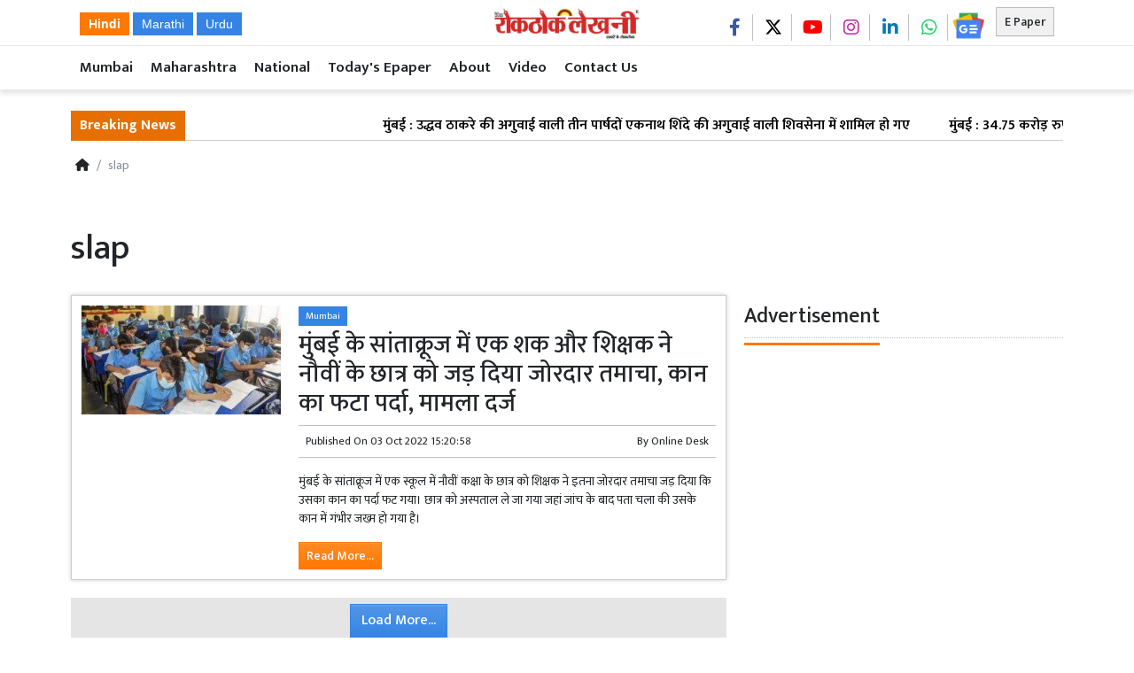

--- FILE ---
content_type: text/html; charset=UTF-8
request_url: https://www.rokthoklekhani.com/tag/7443/slap
body_size: 18007
content:
<!DOCTYPE html>   <html lang="hi">     <head>         <meta charset="UTF-8" />                   <meta http-equiv="Content-Type" content="text/html; charset=UTF-8" />                      <meta name="viewport" content="width=device-width, initial-scale=1">         <meta name="csrf-param" content="_csrf"> <meta name="csrf-token" content="MkxpLKDwKvtRn2ECjA2-h2F_AmZmaDvD29uWJszf9A9bYRtH9bpSqCXYJ3HBffreVCZNM1FdDLCqi_1QiKWbXg==">         <title>slap - Rokthok Lekhani</title>                  <!-- <link href="/resources//3rdparty/fontawesome-free-5.2.0-web/css/all.min.css" rel="Stylesheet" /> -->         <!-- <link href="/resources//3rdparty/fontawesome-free-5.15.4-web/css/all.min.css" rel="Stylesheet" /> -->                                    <meta property="og:locale" content="hi_IN"> <meta name="twitter:card" content="summary_large_image"> <meta name="description" content="Rokhthok Lekhani is a National Hindi Newspaper - रोखठोक लेखनी न्यूज़पेपर"> <meta name="keywords" content="Mumbai News , Mumbai Local News , Maharashtra News , National News , India News , Hindi News , Local News , Pune News , Mumbai Police , Hindi Newspaper , Hindi News Website , Hindi Daily Newspaper , Mumbai Local Newspaper , Local Newspaper Mumbai , Mahim Newspaper"> <meta property="og:type" content="article"> <meta property="og:title" content="slap"> <meta property="og:description" content="Rokhthok Lekhani is a National Hindi Newspaper - रोखठोक लेखनी न्यूज़पेपर"> <meta property="og:image:alt" content="slap"> <meta property="twitter:url" content="https://www.rokthoklekhani.com/tag/7443/slap"> <meta name="twitter:title" content="slap"> <meta name="twitter:description" content="Rokhthok Lekhani is a National Hindi Newspaper - रोखठोक लेखनी न्यूज़पेपर"> <meta property="og:image" content="https://www.rokthoklekhani.com/media-webp/c600x315/2023-05/rokthok-og-image.jpg"> <meta property="og:image:width" content="600"> <meta property="og:image:height" content="315"> <meta property="og:image:type" content="image/jpeg"> <meta name="twitter:image" content="https://www.rokthoklekhani.com/media-webp/c876x438/2023-05/rokthok-og-image.jpg"> <meta property="og:url" content="https://www.rokthoklekhani.com/tag/7443/slap"> <link href="https://www.rokthoklekhani.com/manifest.json" rel="manifest"> <link href="https://www.rokthoklekhani.com/media-webp/2024-01/picsart_24-01-10_14-37-03-328.png" rel="icon"> <link type="application/rss+xml" href="https://www.rokthoklekhani.com/rss" title="RSS Feed" rel="alternate"> <link href="https://www.rokthoklekhani.com/tag/7443/slap" rel="canonical"> <link type="application/rss+xml" href="https://www.rokthoklekhani.com/tag/7443/rss" title="slap RSS Feed" rel="alternate"> <link href="https://fonts.googleapis.com" rel="DNS-prefetch"> <link href="https://fonts.googleapis.com" rel="preconnect"> <link href="https://fonts.gstatic.com" rel="dns-prefetch"> <link href="https://fonts.gstatic.com" rel="preconnect" crossorigin> <link href="https://fonts.googleapis.com/css?display=swap&amp;family=Mukta:regular,500,600,700|Mukta:regular,500,600,700" rel="preload" as="style" onload="this.onload=null;this.rel=&#039;stylesheet&#039;"> <link href="/resources//3rdparty/fontawesome-free-6.4.2-web/css/all.min.css" rel="prefetch" as="style" onload="this.onload=null;this.rel=&#039;stylesheet&#039;"> <style>                    .socialwidget .format3 .twitter i{                     color:black !important;                   }                    .socialwidget .format1 .twitter,                    .socialwidget .format2 .twitter,                    .sharewidget .format1 .shareit.twitter,                    .sharewidget .format3 .shareit.twitter{                     background:black !important;                   }                                      .sharewidget .format2 .shareit.twitter{                     border-color:black !important;                     color:black !important;                   }                    .sharewidget .format2 .shareit.twitter:hover{                     background:black !important;                     color:white !important;                   }                    .share-clip-icons a:nth-child(2){                     background:black !important;                   }                                      </style>    <script type="application/ld+json">{"@context":"https:\/\/schema.org","@graph":[{"@type":"NewsMediaOrganization","name":"Rokthok Lekhani","email":"editor@rokthoklelhaninews.com","url":"https:\/\/www.rokthoklekhani.com\/","address":"Room no 3 , Ground floor Farooq Manzil, Balamia lane , Next to Akbar Dairy , Mahim West Mumbai 400016","telephone":"9987775650","logo":{"@type":"ImageObject","url":"https:\/\/www.rokthoklekhani.com\/","contentUrl":"https:\/\/www.rokthoklekhani.com\/media\/2023-05\/rokthok-og-image.jpg","width":1200,"height":630},"sameAs":["https:\/\/www.facebook.com\/RokthokLekhaniNews","https:\/\/twitter.com\/rokthoklekhani","https:\/\/www.instagram.com\/rokthoklekhaninews?igsh=aTZ6c2FleHprcmtt","https:\/\/youtube.com\/c\/RokthokLekhaniNews","https:\/\/www.linkedin.com\/in\/faisalshaikh91"],"@id":"https:\/\/www.rokthoklekhani.com\/#organization"},{"@type":"BreadcrumbList","itemListElement":[{"@type":"ListItem","position":1,"name":"Home","item":"https:\/\/www.rokthoklekhani.com\/"},{"@type":"ListItem","position":2,"name":"slap","item":"https:\/\/www.rokthoklekhani.com\/tag\/7443\/slap"}],"@id":"https:\/\/www.rokthoklekhani.com\/tag\/7443\/slap\/#breadcrumb"},{"@type":"WebSite","url":"https:\/\/www.rokthoklekhani.com\/","inLanguage":"hi","publisher":{"@id":"https:\/\/www.rokthoklekhani.com\/#organization"},"@id":"https:\/\/www.rokthoklekhani.com\/#website"},{"@type":"WebPage","name":"slap","url":"https:\/\/www.rokthoklekhani.com\/tag\/7443\/slap","inLanguage":"hi","potentialAction":{"@type":"ReadAction","target":"https:\/\/www.rokthoklekhani.com\/tag\/7443\/slap"},"publisher":{"@id":"https:\/\/www.rokthoklekhani.com\/#organization"},"breadcrumb":{"@id":"https:\/\/www.rokthoklekhani.com\/tag\/7443\/slap\/#breadcrumb"},"isPartOf":{"@id":"https:\/\/www.rokthoklekhani.com\/#website"},"primaryImageOfPage":{"@id":"https:\/\/www.rokthoklekhani.com\/tag\/7443\/slap\/#image"},"@id":"https:\/\/www.rokthoklekhani.com\/tag\/7443\/slap\/#webpage"},{"@type":"ImageObject","caption":"slap","url":"https:\/\/www.rokthoklekhani.com\/tag\/7443\/slap","contentUrl":"https:\/\/www.rokthoklekhani.com\/media\/2023-05\/rokthok-og-image.jpg","@id":"https:\/\/www.rokthoklekhani.com\/tag\/7443\/slap\/#image"},{"@type":"CollectionPage","url":"https:\/\/www.rokthoklekhani.com\/tag\/7443\/slap","name":"slap","isPartOf":{"@id":"https:\/\/www.rokthoklekhani.com\/#website"},"breadcrumb":{"@id":"https:\/\/www.rokthoklekhani.com\/tag\/7443\/slap\/#breadcrumb"},"inLanguage":"hi","potentialAction":{"@type":"ReadAction","target":"https:\/\/www.rokthoklekhani.com\/tag\/7443\/slap"},"@id":"https:\/\/www.rokthoklekhani.com\/tag\/7443\/slap\/#webpage"}]}</script>                                    <style media="print">             .hide_on_print{                 display:none;             }         </style>                                                                       <style>                 .mymenu ul{                  list-style: none;                  padding:0px;                  margin:0px;                  white-space: nowrap;                  overflow-x: auto; overflow-y:hidden;                  font-size:17px;                 }              .mymenu li{                  display: inline-block;                  padding:7px;                  padding-left:10px;                  padding-right:10px;              }              .mymenu .menu-link-dropdown-menu{                  display: none;                    position: absolute;                  background:white;                  z-index: 1000;                  box-shadow: 2px 3px 5px rgba(0,0,0,0.1);                  border:1px solid rgba(0,0,0,0.1);                  top:40px;                  display: none;              }              .mymenu .dropdown-menu--item{                  display: block !important;                  padding:10px;                  border-bottom:1px dotted silver;                  min-width: 150px;               }              @media (max-width: 991.98px) {                   .mymenu .menu-link-dropdown-menu{                         left:0px;                          width:100%;                 }              }         </style>    <style> @media(max-width:768px){ .site-logo img {   width: 155px; } }  .site-logobar.fixed{   width:100% !important;   position: fixed;   background:white;   z-index:10000000000000;   top:0px;   right:0px;   left:0px; } .main-navigation.fixed{   top:58px; top:52px; position: fixed; width: 100%;   z-index:1000;   background:white; }  @media(max-width:768px){ .site-logobar.fixed{   top:0px; border-bottom:1px solid silver; } .main-navigation.fixed{   top:57px;  top:47px; } }  .site-header .socialwidget .format3 a{   border-right:1px solid silver;   border-radius: 0px !important;   padding-top:0px !important;   padding-bottom:0px !important;   height:30px !important;  }  .site-header .socialwidget .format3 a:last-child{   border-right: none; }  .epaperbtn{   float:right;   border:1px solid silver;   background:white;   } .site-header .socialwidget{   float:right; } </style>    <style>  .breadcrumb-item + .breadcrumb-item::before {  content: "▶"; } ul.breadcrumb{   background:none;   padding-left:5px; }  @media(max-width:768px){    ul.breadcrumb {     display: flex;     flex-wrap: nowrap;     overflow-x: auto;     -webkit-overflow-scrolling: touch;     -ms-overflow-style: -ms-autohiding-scrollbar; }  ul.breadcrumb::-webkit-scrollbar {     display: none; }  ul.breadcrumb li {     white-space: nowrap; }    }  .site-content .pbwidget .pbwidget-title span, .site-header .pbwidget .pbwidget-title span, .site-footer .pbwidget .pbwidget-title span{   padding-bottom:5px; } .site-logobar{   max-width: 100%; }  .categorypost .format3 .post-card .post-title, .categorypost .format2 .post-card .post-title, .categorypost .format1 .post-card .post-title, .categorypost .collectionpost .format2 .post-card .post-title, .collectionpost .categorypost .format2 .post-card .post-title, .categorypost .collectionpost .format3 .post-card .post-title, .collectionpost .categorypost .format3 .post-card .post-title, .categorypost .tagpost .format2 .post-card .post-title, .tagpost .categorypost .format2 .post-card .post-title, .categorypost .tagpost .format3 .post-card .post-title, .tagpost .categorypost .format3 .post-card .post-title, .collectionpost .format3 .post-card .post-title, .collectionpost .format2 .post-card .post-title, .collectionpost .format1 .post-card .post-title, .collectionpost .tagpost .format2 .post-card .post-title, .tagpost .collectionpost .format2 .post-card .post-title, .collectionpost .tagpost .format3 .post-card .post-title, .tagpost .collectionpost .format3 .post-card .post-title, .tagpost .format3 .post-card .post-title, .tagpost .format2 .post-card .post-title, .tagpost .format1 .post-card .post-title{   font-size: 16px; font-weight: 600; } /* .post-display .smallad{ display:none; } .pg-index .bigad{ display:none; }*/  .ticker .news a{   font-weight: 600; } .ticker{   font-size:1rem; } .gtranslate_wrapper{   margin-top:17px; } .gtranslate_wrapper a{   background:var(--secondary);   padding:5px;   padding-left:10px;   padding-right:10px;   color:white; } .gtranslate_wrapper a.gt-current-lang{   background:var(--primary); } </style><style> .footlinks ul{ margin:0px; padding:0px; list-style:none; } .footlinks .menu-item{   border-right:1px solid white;   padding:0px !important;;   padding-left:10px !important;   padding-right:10px !important;    } .footlinks .menu-item:last-child{   border-right: none; } .primary-footlink .menu-item{   border-right: 0px; }  .primary-footlink .menu-item:after{   content: " //";   color:white; }  .primary-footlink .menu-item:before{   content: "// ";   color:white; } </style>   <style> .site-footer .socialwidget:before{   content:"Follow Us";   font-size:20px;   float:left;   margin-right:10px;   margin-top:5px; } @media (max-width: 991.98px){ .site-footer .socialwidget:before{ display:none; } }   .foomain ul{   list-style: none;   padding:0px;   margin:0px; }  .foomain li{   display: inline-block;   width:150px;   font-size:17px;   margin-top:5px;    } .footlogo img{ width:150px; } @media(max-width:768px){ .footlogo, .foomain{ text-align:center; } } .site-header .socialwidget img{   width:38px;   margin-top:-10px; } .site-footer .socialwidget img{   width:45px;   margin-top:-10px; }  .site-footer .menu-link-dropdown-menu   {   display: none !important; }  .site-footer .menu-item i{   display: none !important; } .footlogo img{   background-color: white;   padding:5px;   border-radius: 5px; } .site-footer li:first-child i{   display: block !important; } </style>      </head>                        <body class="pg-router-v1 user-guest   post-tag post-tag-7443">                                                                                  <div id="progress" style=" display:none;              background-color:white; width:150px; padding:10px;               text-align:center; position:fixed;              left:45%; top:45%; box-shadow: 0px 0px 5px rgba(0,0,0,0.5); z-index:3333333              ">             <i class="fa fa-spin fa-cog"></i><br />                      </div>                  <section class="site-outer">             <header class="site-header">             <div class='container r-vkhm site-logobar' style=''><div class=''><div class='row'><div class='d-xl-block col-xl-12'><div class='' style=''><div class='r-ixm1 container' style=''><div><div class='row'><div class='d-none d-sm-none d-md-none d-lg-block col-lg-5 d-xl-block col-xl-5'><div class='' style=''><div data-wid='w-62jo' data-type='YXBwX21vZHVsZXNfcGFnZWJ1aWxkZXJfbnBsdWdpbnNfcGJ3aWRnZXRzX0hUTUxXaWRnZXQ=' data-widget-alias='htmlwidget' class='pbwidget w-62jo htmlwidget' style=''><div class='pbwidget-body'><div class="gtranslate_wrapper"></div>      </div></div></div></div><div class='d-block col-6 d-sm-block col-sm-6 d-md-block col-md-4 d-lg-block col-lg-2 d-xl-block col-xl-2'><div class='' style=''><div data-wid='w-pe80' data-type='YXBwX21vZHVsZXNfcGFnZWJ1aWxkZXJfbnBsdWdpbnNfcGJ3aWRnZXRzX0ltYWdlV2lkZ2V0' data-widget-alias='imagewidget' class='pbwidget w-pe80 imagewidget text-left text-lg-center site-logo pt-1' style=''><div class='pbwidget-body'><a href="/" target="_self"><img src="https://www.rokthoklekhani.com/media-webp/2022-07/site-logo-sm.png" alt="Rokthok Lekhani Hindi News"></a></div></div><div data-wid='w-p05w' data-type='YXBwX21vZHVsZXNfcGFnZWJ1aWxkZXJfbnBsdWdpbnNfcGJ3aWRnZXRzX0hUTUxXaWRnZXQ=' data-widget-alias='htmlwidget' class='pbwidget w-p05w htmlwidget float-left d-block d-md-none' style=''><div class='pbwidget-body'><div class="gtranslate_wrapper gtranslate_wrapper2"></div>  <button class="btn btn-light btnTranslate" style="border:1px solid silver; z-index:11000" type="button"><small>Translate</small></button>  <style>  .gtranslate_wrapper2{    position: absolute;    z-index: 10000;    background:white;    padding:5px;    border:1px solid silver;    width:250px;    left:50%;    text-align: center;    transform: translateY(-50%);    box-shadow:3px 3px 5px rgba(0,0,0,0.1);  }  .btnTranslate{    position: absolute;    top:8px;    left:180px;  }  </style>  </div></div></div></div><div class='d-block col-6 d-sm-block col-sm-6 d-md-block col-md-8 d-lg-block col-lg-5 d-xl-block col-xl-5'><div class='' style=''><div data-wid='w-8723' data-type='YXBwX21vZHVsZXNfcGFnZWJ1aWxkZXJfbnBsdWdpbnNfcGJ3aWRnZXRzX0J1dHRvbldpZGdldA==' data-widget-alias='buttonwidget' class='pbwidget w-8723 buttonwidget epaperbtn mt-2' style=''><div class='pbwidget-body'><a class='btn btn-light btn-sm' href='/epaper'>E Paper</a></div></div><div data-wid='w-y9b3' data-type='YXBwX21vZHVsZXNfcGFnZWJ1aWxkZXJfbnBsdWdpbnNfcGJ3aWRnZXRzX0hUTUxXaWRnZXQ=' data-widget-alias='htmlwidget' class='pbwidget w-y9b3 htmlwidget   mr-1 float-right' style=''><div class='pbwidget-body'><!-- <a class="btn btn-link btnOpenSearchBox"><i class="fa-solid fa-magnifying-glass"></i></a> --></div></div><div data-wid='w-hhfc' data-type='YXBwX25wbHVnaW5zX3Bid2lkZ2V0c19Tb2NpYWxXaWRnZXQ=' data-widget-alias='socialwidget' class='pbwidget w-hhfc socialwidget text-right mt-3 mr-2 d-none d-md-block' style=''><div class='pbwidget-body'><div class='format3'>        <a      target="_blank"     class="text-white d-inline-block facebook"      style="     font-size:20px;         padding-top:6.6666666666667px;      text-align:center; border-radius:50%;      width: 40px;      height: 40px; "           href="https://www.facebook.com/RokthokLekhaniNews"><i style="color:#3b5998" class="fa-brands fa-facebook-f"></i></a>         <a      target="_blank"     class="text-white d-inline-block twitter"      style="     font-size:20px;         padding-top:6.6666666666667px;      text-align:center; border-radius:50%;      width: 40px;      height: 40px; "           href="https://twitter.com/rokthoklekhani"><i style="color:#1da1f2" class="fa-brands fa-x-twitter"></i></a>         <a      target="_blank"     class="text-white d-inline-block youtube"      style="     font-size:20px;         padding-top:6.6666666666667px;      text-align:center; border-radius:50%;      width: 40px;      height: 40px; "           href="https://youtube.com/c/RokthokLekhaniNews"><i style="color:#ff0000" class="fa-brands fa-youtube"></i></a>                 <a      target="_blank"     class="text-white d-inline-block instagram"      style="     font-size:20px;         padding-top:6.6666666666667px;      text-align:center; border-radius:50%;      width: 40px;      height: 40px; "           href="https://www.instagram.com/rokthoklekhaninews?igsh=aTZ6c2FleHprcmtt"><i style="color:#c32aa3" class="fa-brands fa-instagram"></i></a>         <a      target="_blank"     class="text-white d-inline-block linkedin"      style="     font-size:20px;         padding-top:6.6666666666667px;      text-align:center; border-radius:50%;      width: 40px;      height: 40px; "           href="https://www.linkedin.com/in/faisalshaikh91"><i style="color:#007bb5" class="fa-brands fa-linkedin-in"></i></a>                 <a      target="_blank"     class="text-white d-inline-block whatsapp"      style="     font-size:20px;         padding-top:6.6666666666667px;      text-align:center; border-radius:50%;      width: 40px;      height: 40px; "           href="https://api.whatsapp.com/send?phone=919987775650"><i style="color:#24cc63" class="fa-brands fa-whatsapp"></i></a>          </div></div></div></div></div></div></div></div></div></div></div></div></div><div class='r-axfc main-navigation' style=''><div class='container'><div class='row'><div class='d-xl-block col-xl-12'><div class='' style=''><div data-wid='w-wy2w' data-type='YXBwX25wbHVnaW5zX3Bid2lkZ2V0c19NZW51SXRlbXM=' data-widget-alias='menuitems' class='pbwidget w-wy2w menuitems mymenu font1' style=''><div class='pbwidget-body'>                           <ul id="menu696ecd57e4cc5" class="menu696ecd57e4cc5">                  <li class="menu-item"><a class="menu-link" target="_self" href="/category/1267/mumbai">Mumbai</a></li><li class="menu-item"><a class="menu-link" target="_self" href="/category/1273/maharashtra">Maharashtra</a></li><li class="menu-item"><a class="menu-link" target="_self" href="/category/25008/national">National</a></li><li class="menu-item"><a class="menu-link" target="_self" href="/epaper">Today's Epaper</a></li><li class="menu-item"><a class="menu-link" target="_self" href="/about-us">About</a></li><li class="menu-item"><a class="menu-link" target="_self" href="https://youtube.com/@RokthokLekhani?si=luMF-hm7YC1lyG5S">Video</a></li><li class="menu-item"><a class="menu-link" target="_self" href="/contact-us">Contact Us</a></li>      </ul>                              </div></div><div data-wid='w-k6vj' data-type='YXBwX21vZHVsZXNfcGFnZWJ1aWxkZXJfbnBsdWdpbnNfcGJ3aWRnZXRzX0hUTUxXaWRnZXQ=' data-widget-alias='htmlwidget' class='pbwidget w-k6vj htmlwidget m-0 p-0' style=''><div class='pbwidget-body'> <!-- <style>  .gsc-control-cse{  padding:0px; margin:0px;  }          form.gsc-search-box{              position: fixed;              top:50%;              left:50%;              z-index: 100000;              transform: translate(-50%,-50%);              box-shadow: 0px 0px 20px rgba(0,0,0,0.5);              width:80%;              max-width:400px;              padding:20px;              background:white;  display:none;              }                .gsc-search-button-v2{              padding:10px 27px !important;              }              .gssb_c{                  display: none !important;              }  .btnOpenSearchBox{    margin-top:10px;    color:black;  }      </style>     <script async src="https://cse.google.com/cse.js?cx=04323a4e6f5a446eb">
</script>  <div class="gcse-search"></div>            <script>
        function toggleSearchBox() {
            var searchBox = document.querySelector(".gsc-search-box");
           var background = document.createElement("div");
            background.style.position = "fixed";
            background.style.top = "0";
            background.style.left = "0";
            background.style.width = "100%";
            background.style.height = "100%";
            background.style.backgroundColor = "rgba(0, 0, 0, 0.5)";
            background.style.zIndex = "99999";
            background.addEventListener("click", function() {
                searchBox.style.display = "none";
                document.body.removeChild(background);
            });
            document.body.appendChild(background); 
            searchBox.style.display = "block";
        }

        var btnOpenSearchBox = document.querySelector(".btnOpenSearchBox");
        btnOpenSearchBox.addEventListener("click", toggleSearchBox);
        
    </script> --></div></div></div></div></div></div></div><div class='r-wwg5 tickerbar' style=''><div class='container'><div class='row'><div class='d-xl-block col-xl-12'><div class='' style=''><div data-wid='w-2cvu' data-type='YXBwX21vZHVsZXNfdGlja2VyX25wbHVnaW5zX3Bid2lkZ2V0c19UaWNrZXI=' data-widget-alias='ticker' class='pbwidget w-2cvu ticker mt-4 font2' style=''><div class='pbwidget-body'>   <style> .mcq696ecd580fd43 a:hover{     background-color:##000000;     color:#000000; }  </style>      <div class="news mcq696ecd580fd43" style="background-color:##000000;">         <span class="ticker_label" style="background-color: #e66f00; color: #ffffff;"><strong>Breaking News</strong></span>                   <div class="marquee marquee_mcq696ecd580fd43">                                     <a style="color:#000000" target="_self" href="/article/47098/mumbai-three-councilors-from-uddhav-thackeray-led-join-eknath-shinde">मुंबई : उद्धव ठाकरे की अगुवाई वाली तीन पार्षदों एकनाथ शिंदे की अगुवाई वाली शिवसेना में शामिल हो गए</a>                                                 <a style="color:#000000" target="_self" href="/article/47096/fir-registered-in-mumbai-diamond-fraud-case-of-rs-3475">मुंबई : 34.75 करोड़ रुपये की हीरा धोखाधड़ी मामले में एफआईआर दर्ज </a>                                                 <a style="color:#000000" target="_self" href="/article/47094/people-of-pal-community-reached-varanasi-manikarnika-ghat-to-protest">वाराणसी : मणिकर्णिका घाट पर प्रदर्शन करने पहुंचे पाल समाज के लोग, पुलिस ने 17 लोगों को उठाया</a>                                                 <a style="color:#000000" target="_self" href="/article/47092/lathi-charge-after-clash-between-voters-and-supporters-of-candidates">भिवंडी :  मतदाताओं और उम्मीदवारों के समर्थकों के बीच हुई झड़प के बाद लाठीचार्ज</a>                                                 <a style="color:#000000" target="_self" href="/article/47090/what-was-the-strike-rate-of-the-big-guns-of">मुंबई के ओशिवारा इलाके में फायरिंग से मचा हड़कंप, अंधेरे का फायदा उठाकर भागे बदमाश</a>                                                 <a style="color:#000000" target="_self" href="/article/47088/mumbai-kandivali-borivali-5th-and-6th-railway-line-will-increase-capacity">मुंबई : कांदिवली-बोरीवली 5वीं और 6वीं रेलवे लाइन चालू, क्षमता बढ़ेगी और उपनगरीय भीड़भाड़ कम होगी </a>                                                 <a style="color:#000000" target="_self" href="/article/47086/the-iconic-pylon-of-zero-bridge-on-mumbai-metro-line">मुंबई : मेट्रो लाइन 2बी पर शून्य ब्रिज का आइकॉनिक पिलोन बनकर तैयार, अब फाइनल शेप में</a>                                                 <a style="color:#000000" target="_self" href="/article/47084/mumbai-navi-mumbai-journey-will-be-tension-free-50-discount-on">मुंबई-नवी मुंबई का सफर टेंशन फ्री होगा, अटल सेतु पर टोल पर 50% की छूट 'या' गाड़ियों के लिए पूरी तरह टोल-फ्री सफर</a>                                                 <a style="color:#000000" target="_self" href="/article/47082/dreaming-of-becoming-a-hero-a-15-year-old-boy">सीकर : हीरो बनने का सपना, जेब में मात्र 1 हजार रुपये... 15 साल का लड़का पहुंच गया मुंबई</a>                                                 <a style="color:#000000" target="_self" href="/article/47080/due-to-fear-of-mumbai-horse-trading-political-parties-put">मुंबई : हॉर्स ट्रेडिंग के डर से राजनीतिक दलों ने अपने-अपने नगरसेवकों को एकजुट रखने में पूरा जोर लगा दिया; उद्धव सेना के 15 नगरसेवकों का मोबाइल फोन नॉट रीचेबल</a>                                                 <a style="color:#000000" target="_self" href="/article/47078/eknath-shinde-kept-his-29-corporators-in-mumbais-taj-hotel">मुंबई के मेयर को लेकर मंथन तेज; एकनाथ शिंदे ने अपने 29 नगरसेवकों को मुंबई के ताज होटल में रखा</a>                                                 <a style="color:#000000" target="_self" href="/article/47076/due-to-the-construction-work-of-mumbai-metro-7-water">मुंबई : मेट्रो 7 के निर्माण कार्य के चलते शहर के कई इलाकों में 44 घंटे तक पानी की सप्लाई बंद</a>                                                 <a style="color:#000000" target="_self" href="/article/47074/theft-in-mumbai-bjp-mp-manoj-tiwaris-house">मुंबई : बीजेपी सांसद मनोज तिवारी के घर में चोरी</a>                                                 <a style="color:#000000" target="_self" href="/article/47072/important-decision-of-new-delhi-cic-lawyers-cannot-ask-for">नई दिल्ली : सीआईसी का अहम फैसला, मुवक्किल के मामलों के लिए आरटीआई के तहत जानकारी नहीं मांग सकते वकील</a>                                                 <a style="color:#000000" target="_self" href="/article/47070/kolkata-demand-to-withdraw-the-order-of-registering-fir">कोलकाता  : फर्जी मतदाता विवाद में एफआईआर दर्ज करने के आदेश को वापस लेने की मांग</a>                                                 <a style="color:#000000" target="_self" href="/article/47068/egg-donor-and-surrogacy-racket-busted-at-mumbai-international-airport">मुंबई इंटरनेशनल एयरपोर्ट पर एग डोनर और सरोगेसी रैकेट का भंडाफोड़; ठाणे के आईवीएफ सेंटर से निकला लिंक</a>                                                 <a style="color:#000000" target="_self" href="/article/47066/mumbai-air-quality-index-is-between-160-and-180-this">मुंबई : वायु गुणवत्ता सूचकांक १६० से १८० के बीच; आम नागरिकों के लिए यह स्तर भी चिंता बढ़ाने वाला है </a>                                                 <a style="color:#000000" target="_self" href="/article/47064/mumbai-maharashtra-senior-bjp-leader-raj-k-purohit-passes-away">मुंबई : महाराष्ट्र बीजेपी के वरिष्ठ नेता राज के पुरोहित का निधन, मुंबई में अंतिम संस्कार </a>                                                 <a style="color:#000000" target="_self" href="/article/47062/mumbai-air-india-captain-defrauded-of-294-crore-in-share">मुंबई : एयर इंडिया के कैप्टन से शेयर निवेश घोटाले में ₹2.94 करोड़ की ठगी</a>                                                 <a style="color:#000000" target="_self" href="/article/47059/mumbai-cabinet-extends-concessional-toll-of-atal-setu-by-one">मुंबई : कैबिनेट ने अटल सेतु के रियायती टोल को एक और साल बढ़ाया</a>                                                 <a style="color:#000000" target="_self" href="/article/47057/mumbai-deputy-cm-eknath-shinde-sent-all-the-councilors-to">मुंबई : डिप्टी सीएम एकनाथ शिंदे ने सभी पार्षदों को होटल में भेजा, उद्धव ने दिया रहस्यमयी संदेश</a>                                                 <a style="color:#000000" target="_self" href="/article/47055/more-than-1600-people-lost-their-lives-in-new-delhi">नई दिल्ली : सड़क हादसों में 1,600 से ज़्यादा लोगों की जान चली गई; सात सालों में राष्ट्रीय राजधानी में दर्ज की गई सबसे ज़्यादा मौतें </a>                                                 <a style="color:#000000" target="_self" href="/article/47053/celebration-of-congresss-victory-in-chandrapur-municipal-corporation-elections">चंद्रपुर :नगर निगम चुनाव में कांग्रेस की जीत का जश्न</a>                                                 <a style="color:#000000" target="_self" href="/article/47051/aimims-lead-in-mumbai-municipal-corporation-elections-is-alarm-bell">मुंबई: नगर निगम चुनावों में एआईएमआईएम की बढ़त, कांग्रेस-सपा के लिए खतरे की घंटी</a>                                                 <a style="color:#000000" target="_self" href="/article/47049/that-mistake-of-mumbai-uddhav-thackeray-which-took-away-the">मुंबई : उद्धव ठाकरे की वो गलती, जिसने छीन ली बीएमसी की गद्दी, वरना अभी कहानी कुछ और होती</a>                                                 <a style="color:#000000" target="_self" href="/article/47047/mumbais-richest-bmc-mayor-does-not-get-regular-salary-but">मुंबई : सबसे अमीर बीएमसी मेयर को रेगुलर सैलरी नहीं मिलती, बल्कि दिया जाता है मानदेय </a>                                                 <a style="color:#000000" target="_self" href="/article/47045/who-will-be-the-new-mayor-of-mumbai-after-the">मुंबई : कौन होगा नया मेयर? भारतीय जनता पार्टी की जीत के बाद 5 चेहरों पर चर्चा, अब फडणवीस पूरा करेंगे चुनावी वादा</a>                                                 <a style="color:#000000" target="_self" href="/article/47043/young-man-stuck-at-mumbai-metro-station-for-45-minutes">मुंबई : मेट्रो की लिफ्ट खराब होने की वजह से 45 मिनट तक स्टेशन पर ही फंसा रहा युवक </a>                                                 <a style="color:#000000" target="_self" href="/article/47041/navi-mumbai-akasa-airs-new-flights-direct-service-to-varanasi">नवी मुंबई : अकासा एयर की नई उड़ानें, नवी मुंबई और बेंगलुरु से वाराणसी के लिए सीधी सेवा</a>                                                 <a style="color:#000000" target="_self" href="/article/47039/bmc-election-result-2026-fourth-consecutive-victory-of-milind-vaidya">बीएमसी चुनाव परिणाम 2026: माहिम के वार्ड 182 से शिवसेना (उद्धव बालासाहेब ठाकरे गुट) के मिलिंद वैद्य की चौथी लगातार जीत</a>                                                 <a style="color:#000000" target="_self" href="/article/47037/bmc-elections-2026-sheetal-gambhirs-victory-continues-in-mahim-ward">बीएमसी चुनाव 2026: माहिम वार्ड 190 में शीतल गंभीर की जीत बरकरार, 121 वोटों से मिली सफलता जानिए दूसरे उम्मीदवारो को कितना मिला</a>                                                 <a style="color:#000000" target="_self" href="/article/47035/big-blow-to-shiv-sena-in-thane-uddhav-faction-wins">ठाणे में शिवसेना को बड़ा झटका, जिस वार्ड में रहते हैं एकनाथ शिंदे वहां उद्धव गुट की जीत</a>                                                 <a style="color:#000000" target="_self" href="/article/47033/this-statement-in-discussion-after-raj-thackerays-bad-defeat-this">राज ठाकरे की बुरी हार के बाद चर्चा में ये बयान! यहां हुई मनसे चीफ से गलती?</a>                                                 <a style="color:#000000" target="_self" href="/article/47031/apart-from-bjp-everyone-is-empty-handed-in-vasai-virar">वसई विरार महानगरपालिका में बीजेपी के अलावा सबके हाथ खाली, शिवसेना (शिंदे) को भी शून्य</a>                                                 <a style="color:#000000" target="_self" href="/article/47029/strategic-discussion-between-mumbai-amit-satam-and-fadnavis">मुंबई: अमित सातम और फडणवीस की रणनीतिक चर्चा</a>                                                 <a style="color:#000000" target="_self" href="/article/47027/mumbai-mayor-will-be-elected-from-mahayuti-alliance-only">मुंबई : महापौर महायुति गठबंधन से ही चुने जाएंगे - रामदास अठावले</a>                                                 <a style="color:#000000" target="_self" href="/article/47025/mumbai-chose-development-and-not-the-drama-of-two-brothers">मुंबई ने दो भाईयों के ड्रामे को नहीं, विकास को चुना' बीएमसी चुनाव नतीजों पर बोले मिलिंद देवड़ा</a>                                                 <a style="color:#000000" target="_self" href="/article/47023/why-did-mhatre-family-of-thane-come-into-limelight-in">ठाणे : बीएमसी चुनाव में क्यों चर्चा में आया ठाणे का म्हात्रे परिवार </a>                                                 <a style="color:#000000" target="_self" href="/article/47021/pawar-thackeray-all-left-behind-in-mumbai-municipal-corporation-elections-bjp">मुंबई महानगरपालिका चुनाव में पवार-ठाकरे सब छूटे पीछे, बीजेपी का परचम</a>                                                 <a style="color:#000000" target="_self" href="/article/47019/mumbai-man-who-smuggled-drugs-from-madhya-pradesh-to-maharashtra">मुंबई : मध्य प्रदेश से महाराष्ट्र में ड्रग्स की तस्करी करने वाले व्यक्ति को पांच साल की कैद की सजा</a>                                                 <a style="color:#000000" target="_self" href="/article/47017/bihar-bhawan-will-be-built-in-mumbai-people-going-for">मुंबई में बनेगा बिहार भवन, इलाज कराने गए लोगों को मिलेगी ठहरने की सुविधाएं</a>                                                 <a style="color:#000000" target="_self" href="/article/47015/police-intervened-in-clash-between-supporters-of-two-candidates-in"> ठाणे नगर निगम चुनाव: दो उम्मीदवारों के समर्थकों में झड़प, पुलिस ने दखल दिया</a>                                                 <a style="color:#000000" target="_self" href="/article/47013/chaos-in-mumbai-krabi-flight-as-passengers-rush-to-cockpit-as">मुंबई-क्राबी फ्लाइट में हंगामा: देरी के कारण यात्रियों ने कॉकपिट की ओर भागा, 2 को उतराया</a>                                                 <a style="color:#000000" target="_self" href="/article/47011/mumbai-dri-seizes-drugs-worth-%E2%82%B91755-crore-in-five-separate">मुंबई : डीआरआई ने पांच अलग-अलग ऑपरेशन में ₹17.55 करोड़ की ड्रग्स ज़ब्त कीं</a>                                                 <a style="color:#000000" target="_self" href="/article/47009/shadow-of-ink-controversy-in-mumbai-bmc-elections-raj-thackeray"> मुंबई : बीएमसी चुनाव में स्याही विवाद का साया, राज ठाकरे ने लगाए धांधली के आरोप तो नगर निगम ने भी दिया जवाब</a>                                                 <a style="color:#000000" target="_self" href="/article/47007/new-delhi-no-change-of-any-state-president-or-state"> नई दिल्ली : 5 राज्यों के चुनाव तक कांग्रेस में किसी प्रदेश अध्यक्ष या प्रदेश कार्यकारिणी का बदलाव नहीं</a>                                                 <a style="color:#000000" target="_self" href="/article/47005/sec-informed-that-padu-machines-are-only-used-as-backup">मुंबई : बीएमसी चुनावों में पीएडीयू मशीनें सिर्फ बैकअप के तौर पर, एसईसी ने दी जानकारी</a>                                                 <a style="color:#000000" target="_self" href="/article/47003/mumbai-adani-electricity-appeals-to-people-not-to-fly-kites">मुंबई : अदाणी इलेक्ट्रिसिटी की लोगों से अपील, बिजली की लाइनों के पास पतंग न उड़ाएं</a>                                                 <a style="color:#000000" target="_self" href="/article/47001/mumbai-deadline-ends-75-lakh-vehicles-in-the-city-without">मुंबई : डेडलाइन खत्म, शहर में 7.5 लाख गाड़ियां बिना एचएसआरपी प्लेट के</a>                                                 <a style="color:#000000" target="_self" href="/article/46999/mumbai-air-hostess-commits-suicide-case-registered-against-ex-boyfriend">मुंबई : एयर होस्टेस ने की आत्महत्या.. पूर्व प्रेमी के खिलाफ मामला दर्ज</a>                                   </div>     </div>    </div></div><div data-wid='w-a6sj' data-type='YXBwX25wbHVnaW5zX3Bid2lkZ2V0c19CcmVhZGNydW1iV2lkZ2V0' data-widget-alias='breadcrumbwidget' class='pbwidget w-a6sj breadcrumbwidget font2' style=''><div class='pbwidget-body'><ul class="breadcrumb"><li class="breadcrumb-item"><a href="/"><i class='fas fa-home'></i></a></li><li class="breadcrumb-item active">slap</li></ul></div></div></div></div></div></div></div><div class='container r-zk1d text-center' style=''><div class=''><div class='row'><div class='d-xl-block col-xl-12'><div class='' style=''><div data-wid='w-69gn' data-type='YXBwX21vZHVsZXNfcGFnZWJ1aWxkZXJfbnBsdWdpbnNfcGJ3aWRnZXRzX0ltYWdlV2lkZ2V0' data-widget-alias='imagewidget' class='pbwidget w-69gn imagewidget  d-none' style=''><div class='pbwidget-body'><img src="https://www.rokthoklekhani.com/media-webp/2022-07/site-logo-sm.png" alt="" loading="lazy"></div></div></div></div></div></div></div>            </header>             <main class="site-content">                                  <div class='container r-ydhl' style=''><div class=''><div class='row'><div class='d-xl-block col-xl-12'><div class='' style=''><div data-wid='w-rtdt' data-type='YXBwX21vZHVsZXNfcGFnZWJ1aWxkZXJfbnBsdWdpbnNfcGJ3aWRnZXRzX0hlYWRpbmdXaWRnZXQ=' data-widget-alias='headingwidget' class='pbwidget w-rtdt headingwidget' style=''><div class='pbwidget-body'><div class='heading heading-h1 h1'><span>slap</span></div></div></div></div></div></div></div></div><div class='container r-3vrt' style=''><div class=''><div class='row'><div class='d-lg-block col-lg-8'><div class='' style=''><div data-wid='w-mdio' data-type='YXBwX21vZHVsZXNfcG9zdF9ucGx1Z2luc19wYndpZGdldHNfQXJjaGl2ZVdpZGdldA==' data-widget-alias='archivewidget' class='pbwidget w-mdio archivewidget' style=''><div class='pbwidget-body'>                                                     <template class="template format1 template-696ecd57e45a6 d-none">             <section class="post format1">                               <div class="row">                                 <div class="<% if(node_description!==false) { %>                                     <%= 'col-0 col-md-4' %>                                 <% } else { %>                                     <%= 'col-4 col-md-4' %>                                 <% } %>">                         <a data-href="<%= link %>" class="<% if(node_description!==false) { %>                                     <%= 'd-none d-md-block' %>                                                                         <% } %>">                             <img class="img-fluid mb-2 mb-md-0 post-image" src="<%= thumb %>" alt="<%= node_title.replace(/<[^>]*>?/gm, ''); %>" />                         </a>                     </div>                     <div class="<%= node_description!==false ? 'col-12 col-md-8' : 'col-8 col-md-8' %>">                         <div class='post-cat-labels'>                             <% catList.forEach(function(cat){ %>                                 <a class="post-cat-label" data-href="<%= cat.link %>"><%= cat.label %></a>&nbsp;                             <% }); %>                                                         </div>                                                 <h3 class="post-title"><a data-href="<%= link %>"><%- node_title %></a></h3>                         <div class="post-meta">                             <div class="post-date"><span class='d-none d-md-inline'>Published On</span> <time datetime="<%= node_published_on_c %>"><%= node_published_on %></time></div>                             <div class="post-author">By <span><%= createdBy.user_fullname %></span></div>                         </div>                         <% if(node_description!==false){ %>                         <div class="post-description">                             <img style="max-width:100px;" class="float-left mr-2 d-block d-md-none post-image" src="<%= thumb_sm %>" alt="<%= node_title %>" />                             <%= node_description %>                         </div>                         <% } %>                                                 <a class="post-btn-readmore" data-href="<%= link %>">Read More...</a>                                             </div>                 </div>             </section>         </template>           <template class="template2 template2-696ecd57e45a6 d-none">             <section class="post format2">                   <div class="row">                       <div class="col-8 col-lg-9">                         <h3 class="post-title"><a data-href="<%= link %>"><%- node_title %></a></h3>                         <div class="post-date"><span class='d-none d-md-inline'>Published On</span> <time datetime="<%= node_published_on_c %>"><%= node_published_on %></time></div>                                                         <div class="post-author"><span class='d-none d-md-inline'>By</span> <%= createdBy.user_fullname %></div>                         <% if(node_description!==false) { %>                         <div class="post-description">                                                         <%= node_description %>                         </div>                         <% } %>                         <div class='post-cat-labels'>                         <% catList.forEach(function(cat){ %>                             <a class="post-cat-label" data-href="<%= cat.link %>"><%= cat.label %></a>&nbsp;                         <% }); %>                         </div>                                                 <a class="post-btn-readmore" data-href="<%= link %>">Read More...</a>                                             </div>                     <div class="col-4 col-lg-3 text-center">                         <a data-href="<%= link %>">                             <img class="img-fluid mb-2 mb-md-0 post-image" src="<%= thumb %>" alt="<%= node_title.replace(/<[^>]*>?/gm, ''); %>" />                         </a>                         <a class="share mt-2" data-id="<%= node_id %>" data-link="<%= link %>" href="#">                             <i class="fas fa-share-alt"></i> <span>Share</span>                         </a>                          <div class="social" data-id="<%= node_id %>" data-link="<%= link %>">                             <a href="#" class="social-close">                                 <i class="fas fa-times"></i>                             </a>                             <div class="h5">Share Story On...</div>                             <a target="_blank" class="social-facebook" href="https://www.facebook.com/sharer/sharer.php?u=<%= link %>" title="Post on Facebook">                                 <i class="fab fa-facebook-f"></i>                             </a>                             <a target="_blank" class="social-twitter" href="https://twitter.com/intent/tweet?text=<%= node_title.replace(/<[^>]*>?/gm, ''); %>+<%= link %>" title="Tweet this">                                 <i class="fab fa-twitter"></i>                             </a>                              <a target="_blank" class="social-whatsapp d-none d-md-inline-block" href="https://web.whatsapp.com/send?text=<%= node_title.replace(/<[^>]*>?/gm, ''); %>+<%= link %>" title="Send via WhatsApp">                                 <i class="fab fa-whatsapp"></i>                             </a>                               <a target="_blank" class="social-whatsapp d-inline-block d-md-none"  href="whatsapp://send?text=<%= node_title.replace(/<[^>]*>?/gm, ''); %>+<%= link %>" title="Send via WhatsApp">                                 <i class="fab fa-whatsapp"></i>                             </a>                              <a target="_blank" class="social-telegram" href="https://t.me/share/url?url=<%= link %>&text=<%= node_title.replace(/<[^>]*>?/gm, ''); %>" title="Send via Telegram">                                 <i class="fab fa-telegram-plane"></i>                             </a>                             <a target="_blank" class="social-link copy-link" href="#" data-link="<%= link %>" title="Copy Link">                                 <i class="fas fa-link"></i>                             </a>                         </div>                      </div>                 </div>             </section>              </template>                  <div class="post-archive-list post-archive-list-696ecd57e45a6">                                                                         <section class="post format1">                           <div class="row">                   <div class="col-0 col-md-4">                     <a data-href="https://www.rokthoklekhani.com/article/14339/in-santacruz--mumbai--a-suspect-and-teacher-gave-a-slap-to-a-student-of-class-9th--ear-torn-curtain--case-registered" class="d-none d-md-block">                         <img class="img-fluid mb-2 mb-md-0 post-image" src="https://www.rokthoklekhani.com/media-webp/c300x200/2022-10/download-(7).jpg" alt="मुंबई के सांताक्रूज में एक शक और शिक्षक ने नौवीं के छात्र को जड़ दिया जोरदार तमाचा, कान का फटा पर्दा, मामला दर्ज" />                     </a>                 </div>                 <div class="col-12 col-md-8">                     <div class='post-cat-labels'>                                             <a class="post-cat-label" data-href="/category/1267/mumbai">Mumbai</a>&nbsp;                                                         </div>                                                                  <h3 class="post-title"><a data-href="https://www.rokthoklekhani.com/article/14339/in-santacruz--mumbai--a-suspect-and-teacher-gave-a-slap-to-a-student-of-class-9th--ear-torn-curtain--case-registered">मुंबई के सांताक्रूज में एक शक और शिक्षक ने नौवीं के छात्र को जड़ दिया जोरदार तमाचा, कान का फटा पर्दा, मामला दर्ज</a></h3>                     <div class="post-meta">                         <div class="post-date"><span class='d-none d-md-inline'>Published On</span> <time datetime="2022-10-03T15:20:58+05:30">03 Oct 2022 15:20:58</time></div>                         <div class="post-author">By <span>Online Desk</span></div>                     </div>                                         <div class="post-description">                         <img style="max-width:100px;" class="float-left mr-2 d-block d-md-none post-image" src="https://www.rokthoklekhani.com/media-webp/c100x67/2022-10/download-(7).jpg" alt="मुंबई के सांताक्रूज में एक शक और शिक्षक ने नौवीं के छात्र को जड़ दिया जोरदार तमाचा, कान का फटा पर्दा, मामला दर्ज" />                         मुंबई के सांताक्रूज में एक स्कूल में नौवीं कक्षा के छात्र को शिक्षक ने इतना जोरदार तमाचा जड़ दिया कि उसका कान का पर्दा फट गया। छात्र को अस्पताल ले जा गया जहां जांच के बाद पता चला की उसके कान में गंभीर जख्म हो गया है।                     </div>                                                             <a class="post-btn-readmore" data-href="https://www.rokthoklekhani.com/article/14339/in-santacruz--mumbai--a-suspect-and-teacher-gave-a-slap-to-a-student-of-class-9th--ear-torn-curtain--case-registered">Read More...</a>                                     </div>             </div>         </section>                                                            </div>                              <div class="post-loadmore post-loadmore-696ecd57e45a6">            <button type="button" class="btn-loadmore btn-loadmore-696ecd57e45a6">                Load More...            </button>        </div>      </div></div></div></div><div class='d-lg-block col-lg-4'><div class='alternatecol' style=''><div data-wid='w-my94' data-type='YXBwX21vZHVsZXNfcGFnZWJ1aWxkZXJfbnBsdWdpbnNfcGJ3aWRnZXRzX0ltYWdlV2lkZ2V0' data-widget-alias='imagewidget' class='pbwidget w-my94 imagewidget shadow-widget' style=''><h3 class='pbwidget-title'><span>Advertisement</span></h3><div class='pbwidget-body'><a href="#" target="_self"><img src="https://via.placeholder.com/350x300" alt="" loading="lazy"></a></div></div></div></div></div></div></div>            </main>             <footer class="site-footer">             <div class='r-lnvb bg-dark pt-4 pb-2' style=''><div class='container'><div class='row'><div class='d-lg-block col-lg-12'><div class='' style=''><div class='r-ik0z' style=''><div><div class='row'><div class='d-md-block col-md-6 d-lg-block col-lg-8 d-xl-block col-xl-8'><div class='pb-4 pb-md-0' style=''><div data-wid='w-bej5' data-type='YXBwX21vZHVsZXNfcGFnZWJ1aWxkZXJfbnBsdWdpbnNfcGJ3aWRnZXRzX0ltYWdlV2lkZ2V0' data-widget-alias='imagewidget' class='pbwidget w-bej5 imagewidget footlogo' style=''><div class='pbwidget-body'><a href="/" target="_self"><img src="https://www.rokthoklekhani.com/media-webp/2022-07/site-logo-sm.png" alt="Samridh Jharkhand" loading="lazy"></a></div></div><div data-wid='w-pb5i' data-type='YXBwX25wbHVnaW5zX3Bid2lkZ2V0c19NZW51SXRlbXM=' data-widget-alias='menuitems' class='pbwidget w-pb5i menuitems foomain font1' style=''><div class='pbwidget-body'>                           <ul id="menu696ecd58106e1" class="menu696ecd58106e1">                  <li class="menu-item"><a class="menu-link" target="_self" href="/category/1267/mumbai">Mumbai</a></li><li class="menu-item"><a class="menu-link" target="_self" href="/category/1273/maharashtra">Maharashtra</a></li><li class="menu-item"><a class="menu-link" target="_self" href="/category/25008/national">National</a></li><li class="menu-item"><a class="menu-link" target="_self" href="/epaper">Today's Epaper</a></li><li class="menu-item"><a class="menu-link" target="_self" href="/about-us">About</a></li><li class="menu-item"><a class="menu-link" target="_self" href="https://youtube.com/@RokthokLekhani?si=luMF-hm7YC1lyG5S">Video</a></li><li class="menu-item"><a class="menu-link" target="_self" href="/contact-us">Contact Us</a></li>      </ul>                              </div></div></div></div><div class='d-md-block col-md-6 d-lg-block col-lg-4 d-xl-block col-xl-4'><div class='' style=''><div data-wid='w-r8pg' data-type='YXBwX21vZHVsZXNfcGFnZWJ1aWxkZXJfbnBsdWdpbnNfcGJ3aWRnZXRzX1RpbnlNY2VXaWRnZXQ=' data-widget-alias='tinymcewidget' class='pbwidget w-r8pg tinymcewidget text-center text-md-left text-white p-0 m-0' style='margin-top:-10px !important;'><h3 class='pbwidget-title'><span>Contact Us</span></h3><div class='pbwidget-body'><p><strong>Contact Office : Room no 3 , Ground floor Farooq Manzil, Balamia lane , Next to Akbar Dairy , Mahim West Mumbai 400016</strong></p>  <p><strong>Email</strong>: <strong><a href="mailto:editor@rokthoklekhani.com">editor@rokthoklekhani.com</a></strong></p></div></div></div></div></div></div></div><div data-wid='w-j30n' data-type='YXBwX25wbHVnaW5zX3Bid2lkZ2V0c19NZW51SXRlbXM=' data-widget-alias='menuitems' class='pbwidget w-j30n menuitems text-center text-md-left footlinks mb-3 mt-3' style='font-weight:bold;'><div class='pbwidget-body'>                           <ul id="menu696ecd581073b" class="menu696ecd581073b">                        </ul>                              </div></div><div class='r-ox2a' style=''><div><div class='row'><div class='d-lg-block col-lg-6 d-xl-block col-xl-6'><div class='' style=''><div data-wid='w-jh2m' data-type='YXBwX25wbHVnaW5zX3Bid2lkZ2V0c19Tb2NpYWxXaWRnZXQ=' data-widget-alias='socialwidget' class='pbwidget w-jh2m socialwidget text-center text-lg-left  mb-3' style=''><div class='pbwidget-body'><div class='format2'>        <a      target="_blank"     class="text-white d-inline-block facebook"      style="font-size:20px; background-color:#3b5998;      padding-top:6.6666666666667px; text-align:center; border-radius:50%;      width: 40px; height: 40px;"           href="https://www.facebook.com/RokthokLekhaniNews"><i class="fa-brands fa-facebook-f"></i></a>         <a      target="_blank"     class="text-white d-inline-block twitter"      style="font-size:20px; background-color:#1da1f2;      padding-top:6.6666666666667px; text-align:center; border-radius:50%;      width: 40px; height: 40px;"           href="https://twitter.com/rokthoklekhani"><i class="fa-brands fa-x-twitter"></i></a>         <a      target="_blank"     class="text-white d-inline-block youtube"      style="font-size:20px; background-color:#ff0000;      padding-top:6.6666666666667px; text-align:center; border-radius:50%;      width: 40px; height: 40px;"           href="https://youtube.com/c/RokthokLekhaniNews"><i class="fa-brands fa-youtube"></i></a>                 <a      target="_blank"     class="text-white d-inline-block instagram"      style="font-size:20px; background-color:#c32aa3;      padding-top:6.6666666666667px; text-align:center; border-radius:50%;      width: 40px; height: 40px;"           href="https://www.instagram.com/rokthoklekhaninews?igsh=aTZ6c2FleHprcmtt"><i class="fa-brands fa-instagram"></i></a>         <a      target="_blank"     class="text-white d-inline-block linkedin"      style="font-size:20px; background-color:#007bb5;      padding-top:6.6666666666667px; text-align:center; border-radius:50%;      width: 40px; height: 40px;"           href="https://www.linkedin.com/in/faisalshaikh91"><i class="fa-brands fa-linkedin-in"></i></a>                 <a      target="_blank"     class="text-white d-inline-block whatsapp"      style="font-size:20px; background-color:#24cc63;      padding-top:6.6666666666667px; text-align:center; border-radius:50%;      width: 40px; height: 40px;"           href="https://api.whatsapp.com/send?phone=919987775650"><i class="fa-brands fa-whatsapp"></i></a>          </div></div></div><div data-wid='w-txfs' data-type='YXBwX21vZHVsZXNfcGFnZWJ1aWxkZXJfbnBsdWdpbnNfcGJ3aWRnZXRzX0ltYWdlV2lkZ2V0' data-widget-alias='imagewidget' class='pbwidget w-txfs imagewidget gnews d-none' style=''><div class='pbwidget-body'><a href="https://news.google.com/publications/CAAqBwgKMIXxuwswkozTAw?ceid=IN:en&amp;oc=3" target="_blank"><img src="https://www.rokthoklekhani.com/media-webp/2025-07/gnews.png" alt="Google News" loading="lazy"></a></div></div></div></div><div class='d-lg-block col-lg-6 d-xl-block col-xl-6'><div class='' style=''><div data-wid='w-e2zs' data-type='YXBwX21vZHVsZXNfcGFnZWJ1aWxkZXJfbnBsdWdpbnNfcGJ3aWRnZXRzX1RpbnlNY2VXaWRnZXQ=' data-widget-alias='tinymcewidget' class='pbwidget w-e2zs tinymcewidget text-center text-lg-right appdownload' style=''><div class='pbwidget-body'><p><span class="d-none d-md-inline" style="font-size: 20px; color: white;">Download Apps  </span> <a href="https://news.google.com/publications/CAAqBwgKMIXxuwswkozTAw?ceid=IN:en&oc=3" target="_blank" rel="noopener"> <img class="" src="https://www.rokthoklekhani.com/media-webp/150/2025-07/playstore-icon.png" alt="android-btn" loading="lazy"> </a></p></div></div></div></div></div></div></div></div></div></div></div></div><div class='r-rc3o' style='background:black;'><div class='container'><div class='row'><div class='d-xl-block col-xl-12'><div class='' style=''><div data-wid='w-n67q' data-type='YXBwX21vZHVsZXNfcGFnZWJ1aWxkZXJfbnBsdWdpbnNfcGJ3aWRnZXRzX0hUTUxXaWRnZXQ=' data-widget-alias='htmlwidget' class='pbwidget w-n67q htmlwidget text-white text-center p-3' style=''><div class='pbwidget-body'>Copyright© 2022 <a class="text-white" href="/">Rokthok Lekhani</a> All Rights Reserved  <br />  Powered By vedantasoftware.com   </div></div></div></div></div></div></div>            </footer>         </section>          <amp-auto-ads type="adsense"          data-ad-client="ca-pub-8016547084563180">  </amp-auto-ads>                           <link rel='stylesheet' href='/assets/www.rokthoklekhani.com-b.1.8.stylesheet.1753030310.css' media='print' onload='this.media="all"' preload>                        <!-- Google tag (gtag.js) for Google Analytics 4 -->                                                                                           <!-- End -->                                                 <!-- Global site tag (gtag.js) - Google Analytics -->                                                                                       <!-- Google tag (gtag.js) for Google Analytics 4 -->                                                       <!-- End -->                               <div class="ie-alert" style="width:100%; padding:30px; z-index:1000000; box-shadow:0px 0px 60px black;  position:fixed; top:0px; left:0px; font-size:18px; text-align:center; background-color:#fdf7e3; font-weight:bold; display:none;">                           <img src="/resources/browser-support.webp" loading="lazy" alt="Your Browser is not supported" />               </div>                                                                                                   <script src="https://cdn.onesignal.com/sdks/OneSignalSDK.js"></script><script src="/assets/www.rokthoklekhani.com-b.1.8.script.1753030311.js"></script><script>            
                window.OneSignal = window.OneSignal || [];
                OneSignal.push(function() {
                  OneSignal.init({
                    appId: '4f9ea3cd-4076-4c3f-885a-f2bdc696eba6',
                    safari_web_id: "",
                    notifyButton: {
                      enable: true,
                    },
                  });
                });        
            </script><script>
            
            
         $(document).ready(function () {
            $(".datepicker").datepicker({
                dateFormat: "dd M yy",
                changeYear: true,
                changeMonth: true,
                yearRange: '2010:2030'
            });
             
            $(".timepicker").timepicker({
                'timeFormat': 'H:m'
            });    
            
            $(document).ajaxStart(function () {                    
                $("#progress").show();
            });
            $(document).ajaxStop(function () {                     
                $("#progress").hide();
            }); 
            

            $(".ie-alert").hide();
            if (isIE()){
                $(".ie-alert").show();
                $(".site-content, .site-header, .site-footer").css("opacity","0.4");
            } 
            
            //if (/Safari/.test(navigator.userAgent) && (/Mac OS/.test(navigator.userAgent) || /(iPhone|iPad)/.test(navigator.userAgent))) {
            //if(!isPrefetchSupported()){
            if (/Safari/.test(navigator.userAgent) && (/Mac OS/.test(navigator.userAgent) || /(iPhone|iPad)/.test(navigator.userAgent))) {                         
                         
                $("link[rel=prefetch]").prop("rel","stylesheet");
            }
            
            if(!!window.chrome == false){
                              
                $("link[rel=prefetch]").prop("rel","stylesheet");
            } else { 
                              
            }
            function isPrefetchSupported() {    
                try {
                    // Create a link element with rel="prefetch"
                    var link = document.createElement('link');
                    link.rel = 'prefetch';

                    // Check if the browser retained the rel attribute
                //  console.log("Prefetch Supported");
                    return link.rel === 'prefetch';
                    
                } catch (e) {
                    // An error occurred, so prefetch is not supported
                //   console.log("Prefetch Not Supported");
                    return false;
                }
            }
       
 
        });
  
        
        
        function isIE() {
            ua = navigator.userAgent;
            /* MSIE used to detect old browsers and Trident used to newer ones*/
            var is_ie = ua.indexOf("MSIE ") > -1 || ua.indexOf("Trident/") > -1;

            return is_ie; 
          }
        
            function generatePlaceholder(parent){
                $(parent+" input, "+parent+" textarea, "+parent+" select").each(function(){

                    var id = $(this).attr("id");
                    var label = $("label[for="+id+"]").html();
                    $(this).prop("placeholder",label);
                    $("label[for="+id+"]").hide();

                });
            }
            $.ajaxSetup({
                type: "post",
                dataType: "json",
                data: {"_csrf": yii.getCsrfToken()},
                error: function (XMLHttpRequest, textStatus, errorThrown) {
                    showError(textStatus, errorThrown);
                } 
                
            });
  
        </script><script async src="https://pagead2.googlesyndication.com/pagead/js/adsbygoogle.js?client=ca-pub-8016547084563180"       crossorigin="anonymous"></script><script>
                // Add JavaScript code here to open the dropdown menu
                $(document).ready(function() {
                        $('.menu-link-dropdown').click(function(e) {
                            e.preventDefault();
                            e.stopPropagation();
                            $(this).next('.menu-link-dropdown-menu').toggle('fast');
                        });
                        $(document).click(function(e) {
                            $('.menu-link-dropdown-menu').hide('fast');
                        });
                });
        </script><script>

$(document).ready(function(){
    $(window).bind('scroll', function() {
      if ($(window).scrollTop() > 70) {
        $('.main-navigation, .site-logobar').addClass('fixed');
      } else {
        $('.main-navigation, .site-logobar').removeClass('fixed');
      }
    });
});
</script><script>
$(document).ready(function(){
let icon =  $(".gnews a").prop('outerHTML');
$(".site-footer .socialwidget .format2").append(icon);
$(".site-header .socialwidget .format3").append(icon);
});
</script><script>window.gtranslateSettings = {"default_language":"en","languages":["hi","mr","ur"],"wrapper_selector":".gtranslate_wrapper"}</script><script src="https://cdn.gtranslate.net/widgets/latest/ln.js" defer></script><script>
  // Wait until the DOM is fully loaded
  document.addEventListener("DOMContentLoaded", function () {
    const translateButton = document.querySelector(".btnTranslate");
    const translateWrapper = document.querySelector(".gtranslate_wrapper2");

    // Initially hide the translation wrapper
    translateWrapper.style.display = "none";

    // Function to toggle visibility
    translateButton.addEventListener("click", function (event) {
      event.stopPropagation(); // Prevent click event from bubbling up
      const isVisible = translateWrapper.style.display === "block";
      translateWrapper.style.display = isVisible ? "none" : "block";
    });

    // Prevent clicks inside the wrapper from bubbling up and hiding it
    translateWrapper.addEventListener("click", function (event) {
      event.stopPropagation();
    });

    // Hide the wrapper if clicking outside of it
    document.addEventListener("click", function () {
      translateWrapper.style.display = "none";
    });
  });
</script><script>
$('.marquee_mcq696ecd580fd43').marquee({
    //speed in milliseconds of the marquee
    duration: 30*1000,
    //gap in pixels between the tickers
    gap: 50,
    //time in milliseconds before the marquee will start animating
    delayBeforeStart: 0,
    //'left' or 'right'
    direction: 'left',
    //true or false - should the marquee be duplicated to show an effect of continues flow
    duplicated: true,
    
});    
</script><script>
           
            let ArchiveWidget_696ecd57e45a6 = {
                render : function(template, data){
                   template = template.split("&lt;").join("<").split("&gt;").join(">");
                     return ejs.render(template, data);
                },
                last : null,
                init : function(){
                    this.processHref();
                    document.dispatchEvent(new Event('afterRenderingPostArchive'));
                    let thisobj = this;
                    $(".btn-loadmore-696ecd57e45a6").on("click",function(){
                       thisobj.loadMore();
                    });
                                        $(window).scroll(function() {
                        
                    if($(window).scrollTop() >= $(".post-archive-list-696ecd57e45a6").height() - $(window).height()) {                            
                            if(thisobj.loading === false){
                                thisobj.loadMore();
                            }
                        }
                    });
                                    },
                loading : false,
                processHref: function(){
                    $("[data-href]").each(function(){
                        $(this).prop('href',$(this).data('href'));
                    });
                },
                loadMore : function(){
                    
                    if($(".post-loadmore-696ecd57e45a6").data("hidden") == "1"){
                         return;
                    }
                    
                    let thisobj = this;
                    this.loading = true;
                    $(".btn-loadmore-696ecd57e45a6").html("Loading... Please Wait!");
                    $(".btn-loadmore-696ecd57e45a6").prop("disabled",true);
                    $.get("/post/default/archive-api",{
                        id : 7443,
                        type: "post_models_Tag",
                        last : thisobj.last,
                        all : "",
                        params: {"title":"","per_row":1,"thumb_width":"300","thumb_height":"200","desc_length":"40","read_more_text":"Read More...","date_type":"node_published_on","user_type":"createdBy","format":"format1","css_class":"","custom_style":"","col_id":"c-nm8f","wid_id":"w-mdio","wtype":"app_modules_post_nplugins_pbwidgets_ArchiveWidget","hero_width":700,"hero_height":0,"auto_load":"enabled"},
                    },function(r){
                        thisobj.loading = false;
                        $(".btn-loadmore-696ecd57e45a6").html("Load More...");
                        $(".btn-loadmore-696ecd57e45a6").prop("disabled",false);
                        if(ajaxValidate(r)){
                            
                          if(r.data.length == 0){
                              $(".post-loadmore-696ecd57e45a6").data("hidden","1");
                              $(".post-loadmore-696ecd57e45a6").hide();
                          } else {
                              r.data.forEach(function(r){
                                                                            renderedOutput = thisobj.render($(".template-696ecd57e45a6").html(),r);
                                                                        $(".post-archive-list-696ecd57e45a6").append(renderedOutput);
                                    document.dispatchEvent(new Event('afterRenderingPostArchiveItem'));
                              }); 
                              
                              thisobj.last = r.data[r.data.length-1]['node_updated_on_original'];
                              thisobj.processHref();                          
                              document.dispatchEvent(new Event('afterRenderingPostArchive'));
                          }
                        }
                    });
                }
            };

             
            ArchiveWidget_696ecd57e45a6.last = '2022-10-03 15:21:03';
            $(document).ready(function(){
                ArchiveWidget_696ecd57e45a6.init();
            }); 
             
       </script><script>
        $(document).ready(function(){
            $(document).on("click",".archivewidget .copy-link",function(e){
                e.preventDefault();
                let link = $(this).data("link");
                navigator.clipboard.writeText(link).then(function() {
                    showFloatAlert('Link copied to clipboard','success');
                }, function(err) {
                    showFloatAlert('Could not copy link to clipboard','danger');
                });            
            });
            $(document).on("click",".archivewidget .share",function(e){
                e.preventDefault();
                let id = $(this).data("id");
                let link = $(this).data("link");
                $(".social").hide();
                $(".social[data-id='"+id+"']").fadeIn();                
            });

             

            $(document).on("click",".archivewidget .social a",function(){                
                $(".social").fadeOut();
            });
        });
        function showFloatAlert(msg, type='success'){
            let str = '<div class="float-alert alert alert-'+type+' text-center">'+msg+'</div>';
            $("body .float-alert").remove();
            $("body").append(str);
            $(".float-alert").fadeIn();
            setTimeout(function(){
                $(".float-alert").fadeOut();
            },3000);
        }
       </script><script async src="https://www.googletagmanager.com/gtag/js?id=G-GNKDLY7DNL"></script><script>
                        window.dataLayer = window.dataLayer || [];
                        function gtag(){dataLayer.push(arguments);}
                        gtag('js', new Date());
                        gtag('config', 'G-GNKDLY7DNL');
                        document.addEventListener('afterPageChange', function () {   
                                gtag('config', 'G-GNKDLY7DNL',  {'page_path': document.location.pathname}); 
                        }, false);
                        </script><script async src="https://www.googletagmanager.com/gtag/js?id=UA-228818109-21"></script><script>
                            window.dataLayer = window.dataLayer || [];
                            function gtag(){dataLayer.push(arguments);}
                            gtag('js', new Date());
                            gtag('config', 'UA-228818109-21');
                            document.addEventListener('afterPageChange', function () {   
                                gtag('config', 'UA-228818109-21',  {'page_path': document.location.pathname}); 
                            }, false);
                        </script><script async src="https://www.googletagmanager.com/gtag/js?id=G-H9QG01KF21"></script><script>
            window.dataLayer = window.dataLayer || [];
            function gtag(){dataLayer.push(arguments);}
            gtag('js', new Date());
            gtag('config', 'G-H9QG01KF21');
            document.addEventListener('afterPageChange', function () {   
                gtag('config', 'G-H9QG01KF21',  {'page_path': document.location.pathname}); 
            }, false);
            </script><script>
                
// Prevent closing from click inside dropdown
$(document).on('click', '.dropdown-menu', function (e) {
  e.stopPropagation();
});

// make it as accordion for smaller screens
/*window.onresize = function() {
    if ($(window).width() < 992) {
        $('.dropdown-menu a').off('click','openSubmenu');
        $('.dropdown-menu a').on('click','openSubmenu');        
    }
}; */
$('.dropdown-item.dropdown-toggle').on('click',function(e){
    e.preventDefault();
    if($(this).next('.submenu').length){
        $(this).next('.submenu').toggle();
    }
    $('.dropdown').on('hide.bs.dropdown', function () {
        $(this).find('.submenu').hide();
    })
});        

        
</script></body>                </html>

--- FILE ---
content_type: text/html; charset=utf-8
request_url: https://www.google.com/recaptcha/api2/aframe
body_size: 268
content:
<!DOCTYPE HTML><html><head><meta http-equiv="content-type" content="text/html; charset=UTF-8"></head><body><script nonce="H22LQRWXpsGJrUdQWaCLVg">/** Anti-fraud and anti-abuse applications only. See google.com/recaptcha */ try{var clients={'sodar':'https://pagead2.googlesyndication.com/pagead/sodar?'};window.addEventListener("message",function(a){try{if(a.source===window.parent){var b=JSON.parse(a.data);var c=clients[b['id']];if(c){var d=document.createElement('img');d.src=c+b['params']+'&rc='+(localStorage.getItem("rc::a")?sessionStorage.getItem("rc::b"):"");window.document.body.appendChild(d);sessionStorage.setItem("rc::e",parseInt(sessionStorage.getItem("rc::e")||0)+1);localStorage.setItem("rc::h",'1768869219347');}}}catch(b){}});window.parent.postMessage("_grecaptcha_ready", "*");}catch(b){}</script></body></html>